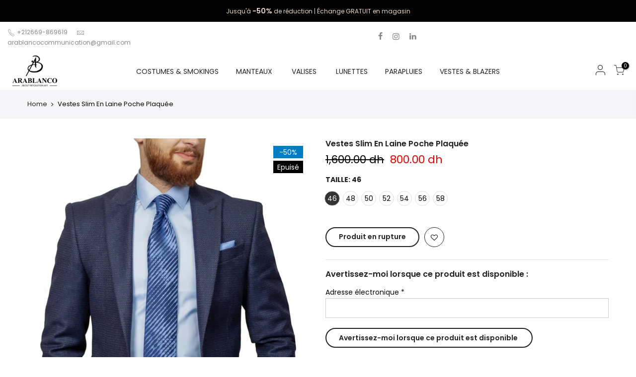

--- FILE ---
content_type: text/html; charset=utf-8
request_url: https://www.arablanco.com/products/veste-noir-1/?section_id=js_ppr
body_size: 769
content:
<div id="shopify-section-js_ppr" class="shopify-section">[t4splitlz]<script type="application/json" id="ProductJson-template_ppr">{"id":7123247792228,"title":"Vestes Slim En Laine Poche Plaquée","handle":"veste-noir-1","description":"\u003ch2 data-mce-fragment=\"1\"\u003e\u003cspan data-mce-fragment=\"1\"\u003e\u003cstrong data-mce-fragment=\"1\"\u003eVestes Slim En Laine Poche Plaquée\u003c\/strong\u003e\u003c\/span\u003e\u003c\/h2\u003e\n\u003cp data-mce-fragment=\"1\"\u003e \u003c\/p\u003e\n\u003ch3 data-mce-fragment=\"1\"\u003e\u003cstrong data-mce-fragment=\"1\"\u003e\u003cspan data-mce-fragment=\"1\" style=\"text-decoration: underline;\" data-mce-style=\"text-decoration: underline;\"\u003e\u003cem data-mce-fragment=\"1\"\u003eDétails De Produit:\u003c\/em\u003e\u003c\/span\u003e\u003c\/strong\u003e\u003c\/h3\u003e\n\u003cul data-mce-fragment=\"1\"\u003e\n\u003cli data-mce-fragment=\"1\"\u003eCoup Slim\u003c\/li\u003e\n\u003cli data-mce-fragment=\"1\"\u003eVeste En Laine 100%\u003c\/li\u003e\n\u003cli data-mce-fragment=\"1\"\u003eVeste un seul bouton.\u003c\/li\u003e\n\u003cli data-mce-fragment=\"1\"\u003e4 boutons bas de manches\u003c\/li\u003e\n\u003cli data-mce-fragment=\"1\"\u003e2 Poches Plaquée. \u003c\/li\u003e\n\u003cli data-mce-fragment=\"1\"\u003e1 poche poitrine ville\u003c\/li\u003e\n\u003cli data-mce-fragment=\"1\"\u003e2 fentes d'aisance latérales dans le dos\u003c\/li\u003e\n\u003c\/ul\u003e","published_at":"2023-01-06T12:40:18+01:00","created_at":"2023-01-06T12:40:18+01:00","vendor":"ARABLANCO","type":"","tags":[],"price":80000,"price_min":80000,"price_max":80000,"available":false,"price_varies":false,"compare_at_price":160000,"compare_at_price_min":160000,"compare_at_price_max":160000,"compare_at_price_varies":false,"variants":[{"id":41391345795172,"title":"46","option1":"46","option2":null,"option3":null,"sku":"EA0452","requires_shipping":true,"taxable":true,"featured_image":null,"available":false,"name":"Vestes Slim En Laine Poche Plaquée - 46","public_title":"46","options":["46"],"price":80000,"weight":0,"compare_at_price":160000,"inventory_management":"shopify","barcode":null,"requires_selling_plan":false,"selling_plan_allocations":[]},{"id":41391345827940,"title":"48","option1":"48","option2":null,"option3":null,"sku":"EA0452","requires_shipping":true,"taxable":true,"featured_image":null,"available":false,"name":"Vestes Slim En Laine Poche Plaquée - 48","public_title":"48","options":["48"],"price":80000,"weight":0,"compare_at_price":160000,"inventory_management":"shopify","barcode":null,"requires_selling_plan":false,"selling_plan_allocations":[]},{"id":41391345860708,"title":"50","option1":"50","option2":null,"option3":null,"sku":"EA0452","requires_shipping":true,"taxable":true,"featured_image":null,"available":false,"name":"Vestes Slim En Laine Poche Plaquée - 50","public_title":"50","options":["50"],"price":80000,"weight":0,"compare_at_price":160000,"inventory_management":"shopify","barcode":null,"requires_selling_plan":false,"selling_plan_allocations":[]},{"id":41391345893476,"title":"52","option1":"52","option2":null,"option3":null,"sku":"EA0452","requires_shipping":true,"taxable":true,"featured_image":null,"available":false,"name":"Vestes Slim En Laine Poche Plaquée - 52","public_title":"52","options":["52"],"price":80000,"weight":0,"compare_at_price":160000,"inventory_management":"shopify","barcode":null,"requires_selling_plan":false,"selling_plan_allocations":[]},{"id":41391345926244,"title":"54","option1":"54","option2":null,"option3":null,"sku":"EA0452","requires_shipping":true,"taxable":true,"featured_image":null,"available":false,"name":"Vestes Slim En Laine Poche Plaquée - 54","public_title":"54","options":["54"],"price":80000,"weight":0,"compare_at_price":160000,"inventory_management":"shopify","barcode":null,"requires_selling_plan":false,"selling_plan_allocations":[]},{"id":41391345959012,"title":"56","option1":"56","option2":null,"option3":null,"sku":"EA0452","requires_shipping":true,"taxable":true,"featured_image":null,"available":false,"name":"Vestes Slim En Laine Poche Plaquée - 56","public_title":"56","options":["56"],"price":80000,"weight":0,"compare_at_price":160000,"inventory_management":"shopify","barcode":null,"requires_selling_plan":false,"selling_plan_allocations":[]},{"id":41391345991780,"title":"58","option1":"58","option2":null,"option3":null,"sku":"EA0452","requires_shipping":true,"taxable":true,"featured_image":null,"available":false,"name":"Vestes Slim En Laine Poche Plaquée - 58","public_title":"58","options":["58"],"price":80000,"weight":0,"compare_at_price":160000,"inventory_management":"shopify","barcode":null,"requires_selling_plan":false,"selling_plan_allocations":[]}],"images":["\/\/www.arablanco.com\/cdn\/shop\/products\/E2.jpg?v=1673023371","\/\/www.arablanco.com\/cdn\/shop\/products\/E1.jpg?v=1673023371","\/\/www.arablanco.com\/cdn\/shop\/products\/E3.jpg?v=1673005238","\/\/www.arablanco.com\/cdn\/shop\/products\/E4.jpg?v=1673005238","\/\/www.arablanco.com\/cdn\/shop\/products\/E5.jpg?v=1673005238"],"featured_image":"\/\/www.arablanco.com\/cdn\/shop\/products\/E2.jpg?v=1673023371","options":["Taille"],"media":[{"alt":null,"id":22781940858980,"position":1,"preview_image":{"aspect_ratio":0.666,"height":1280,"width":853,"src":"\/\/www.arablanco.com\/cdn\/shop\/products\/E2.jpg?v=1673023371"},"aspect_ratio":0.666,"height":1280,"media_type":"image","src":"\/\/www.arablanco.com\/cdn\/shop\/products\/E2.jpg?v=1673023371","width":853},{"alt":null,"id":22781940826212,"position":2,"preview_image":{"aspect_ratio":0.666,"height":1280,"width":853,"src":"\/\/www.arablanco.com\/cdn\/shop\/products\/E1.jpg?v=1673023371"},"aspect_ratio":0.666,"height":1280,"media_type":"image","src":"\/\/www.arablanco.com\/cdn\/shop\/products\/E1.jpg?v=1673023371","width":853},{"alt":null,"id":22781940891748,"position":3,"preview_image":{"aspect_ratio":0.666,"height":1280,"width":853,"src":"\/\/www.arablanco.com\/cdn\/shop\/products\/E3.jpg?v=1673005238"},"aspect_ratio":0.666,"height":1280,"media_type":"image","src":"\/\/www.arablanco.com\/cdn\/shop\/products\/E3.jpg?v=1673005238","width":853},{"alt":null,"id":22781940924516,"position":4,"preview_image":{"aspect_ratio":0.666,"height":1280,"width":853,"src":"\/\/www.arablanco.com\/cdn\/shop\/products\/E4.jpg?v=1673005238"},"aspect_ratio":0.666,"height":1280,"media_type":"image","src":"\/\/www.arablanco.com\/cdn\/shop\/products\/E4.jpg?v=1673005238","width":853},{"alt":null,"id":22781940957284,"position":5,"preview_image":{"aspect_ratio":0.666,"height":1280,"width":853,"src":"\/\/www.arablanco.com\/cdn\/shop\/products\/E5.jpg?v=1673005238"},"aspect_ratio":0.666,"height":1280,"media_type":"image","src":"\/\/www.arablanco.com\/cdn\/shop\/products\/E5.jpg?v=1673005238","width":853}],"requires_selling_plan":false,"selling_plan_groups":[],"content":"\u003ch2 data-mce-fragment=\"1\"\u003e\u003cspan data-mce-fragment=\"1\"\u003e\u003cstrong data-mce-fragment=\"1\"\u003eVestes Slim En Laine Poche Plaquée\u003c\/strong\u003e\u003c\/span\u003e\u003c\/h2\u003e\n\u003cp data-mce-fragment=\"1\"\u003e \u003c\/p\u003e\n\u003ch3 data-mce-fragment=\"1\"\u003e\u003cstrong data-mce-fragment=\"1\"\u003e\u003cspan data-mce-fragment=\"1\" style=\"text-decoration: underline;\" data-mce-style=\"text-decoration: underline;\"\u003e\u003cem data-mce-fragment=\"1\"\u003eDétails De Produit:\u003c\/em\u003e\u003c\/span\u003e\u003c\/strong\u003e\u003c\/h3\u003e\n\u003cul data-mce-fragment=\"1\"\u003e\n\u003cli data-mce-fragment=\"1\"\u003eCoup Slim\u003c\/li\u003e\n\u003cli data-mce-fragment=\"1\"\u003eVeste En Laine 100%\u003c\/li\u003e\n\u003cli data-mce-fragment=\"1\"\u003eVeste un seul bouton.\u003c\/li\u003e\n\u003cli data-mce-fragment=\"1\"\u003e4 boutons bas de manches\u003c\/li\u003e\n\u003cli data-mce-fragment=\"1\"\u003e2 Poches Plaquée. \u003c\/li\u003e\n\u003cli data-mce-fragment=\"1\"\u003e1 poche poitrine ville\u003c\/li\u003e\n\u003cli data-mce-fragment=\"1\"\u003e2 fentes d'aisance latérales dans le dos\u003c\/li\u003e\n\u003c\/ul\u003e"}</script><script type="application/json" id="ProductJson-incoming_ppr">{"size_avai":[0,0,0,0,0,0,0],"tt_size_avai": 0,"ck_so_un": false,"ntsoldout": false,"unvariants": false,"remove_soldout": false,"variants": [{"inventory_quantity": 0,"mdid": null,"incoming": false,"next_incoming_date": null},{"ck_asdssa":"false ","inventory_quantity": 0,"mdid": null,"incoming": false,"next_incoming_date": null},{"ck_asdssa":"false ","inventory_quantity": 0,"mdid": null,"incoming": false,"next_incoming_date": null},{"ck_asdssa":"false ","inventory_quantity": 0,"mdid": null,"incoming": false,"next_incoming_date": null},{"ck_asdssa":"false ","inventory_quantity": 0,"mdid": null,"incoming": false,"next_incoming_date": null},{"ck_asdssa":"false ","inventory_quantity": 0,"mdid": null,"incoming": false,"next_incoming_date": null},{"ck_asdssa":"false ","inventory_quantity": 0,"mdid": null,"incoming": false,"next_incoming_date": null}]}</script> <script type="application/json" id="ModelJson-_ppr">[]</script><script type="application/json" id="NTsettingspr__ppr">{ "related_id":false, "recently_viewed":false, "ProductID":7123247792228, "PrHandle":"veste-noir-1", "cat_handle":null, "scrolltop":null,"ThreeSixty":false,"hashtag":"none", "access_token":"none", "username":"none"}</script>
[t4splitlz]</div>